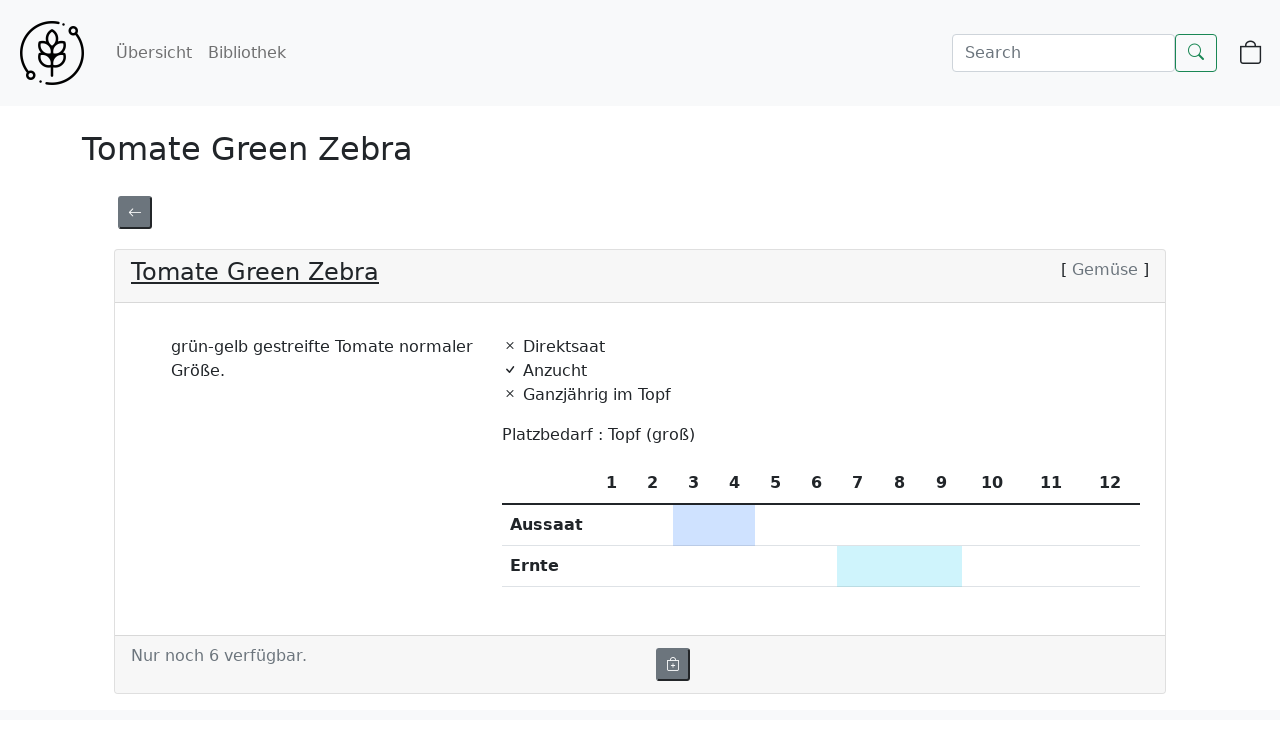

--- FILE ---
content_type: text/html; charset=UTF-8
request_url: http://saatgut-bibliothek.com/seed/139
body_size: 12275
content:
<!doctype html>
<html lang="en" class="h-100">
    <head>
        <meta charset="utf-8">
        <meta name="viewport" content="width=device-width, initial-scale=1">
        <meta name="description" content="">
        <meta name="csrf-token" content="kK3Qlfcx02SS29N4PImPVIp0o6jpdErdRenq6zkr" />

        <title>Free Your Seed - Saatgut Bibliothek</title>

        <!-- Bootstrap core CSS -->
        <link href="https://cdn.jsdelivr.net/npm/bootstrap@5.1.3/dist/css/bootstrap.min.css" rel="stylesheet" integrity="sha384-1BmE4kWBq78iYhFldvKuhfTAU6auU8tT94WrHftjDbrCEXSU1oBoqyl2QvZ6jIW3" crossorigin="anonymous">

        <!-- Custom styles for this project -->
        <link href="/css/custom.css" rel="stylesheet">

        <!-- External css -->
        <link rel="stylesheet" href="https://fonts.googleapis.com/css2?family=Nunito:wght@400;600;700&display=swap">
        <link rel="stylesheet" href="https://cdn.jsdelivr.net/npm/bootstrap-icons@1.5.0/font/bootstrap-icons.css">
    </head>
    <body class="d-flex flex-column h-100">
        <header>
            
            <!-- Fixed navbar -->
<nav class="navbar navbar-expand-md navbar-light bg-light">
    <div class="container-fluid">
        <a class="navbar-brand" href="#">
            <img class="p-2 ml-4" style="height: 4em;" src="http://saatgut-bibliothek.com/assets/freeyourseed_logo.png"/>
        </a>

        <div class="navbar-text d-xs-inline-block d-md-none">
            <a href="http://saatgut-bibliothek.com/cart">
    <button class="btn btn-secondary-outline position-relative p-1">
        <i class="bi bi-bag" style="font-size: 1.5rem;"></i>
            </button>
</a>
        </div>

        <button class="navbar-toggler" type="button" data-bs-toggle="collapse" data-bs-target="#navbarCollapse" aria-controls="navbarCollapse" aria-expanded="false" aria-label="Toggle navigation">
            <span class="navbar-toggler-icon"></span>
        </button>

        <div class="collapse navbar-collapse" id="navbarCollapse">
            <ul class="navbar-nav me-auto mb-2 mb-md-0">
    <li class="nav-item">
    <a class="nav-link" href="http://saatgut-bibliothek.com/dashboard">
        Übersicht
    </a>
</li>
                <li class="nav-item">
    <a class="nav-link" href="http://saatgut-bibliothek.com/seed/list">
        Bibliothek
    </a>
</li>
</ul>
        </div>

        <div class="justify-content-end collapse navbar-collapse navbar-right">
            <form class="d-flex" METHOD="GET" ACTION="http://saatgut-bibliothek.com/seed/list">
    <input class="form-control mr-sm-2" type="search" placeholder="Search" name="searchString" value=""aria-label="Search">
    <button class="btn btn-outline-success my-2 my-sm-0" type="submit"><i class="bi bi-search"></i></button>
</form>
            <div class="ms-3">
                <a href="http://saatgut-bibliothek.com/cart">
    <button class="btn btn-secondary-outline position-relative p-1">
        <i class="bi bi-bag" style="font-size: 1.5rem;"></i>
            </button>
</a>
            </div>
        </div>
    </div>
</nav>
        </header>

        <!-- Begin page content -->
        <main class="container mt-4 flex-shrink-0">
            
                        <div class="row">
                <div class="col">
                    <div> </div>
        <h2 class="font-semibold text-xl text-gray-800 leading-tight">
            Tomate Green Zebra
        </h2>
                </div>
            </div>
            
            
            <div class="row">
                                                            </div>

            
            <div class="row">
                <div class="py-12">
        <div class="max-w-7xl mx-auto sm:px-6 lg:px-8">
                        <div class="col m-3">
                <div class="row">
                    <div class="col m-3 mt-0 mb-0">
                        <form class="float-left" action="http://saatgut-bibliothek.com" method="GET">
        <button type="submit" class="inline-flex m-1 btn-secondary btn-sm shadow-md" data-toggle="tooltip" data-placement="top" title="" >
    <i class="bi bi-arrow-left"></i>
</button>
</form>
                    </div>
                </div>

                
                <div class="col m-3">
                    <div class="card bg-white shadow-md overflow-hidden sm:rounded-lg">
    <div class="card-header row justify-content-between">
    <h4 class="col">
        <a class="link-dark" href="http://saatgut-bibliothek.com/seed/139">
            Tomate Green Zebra
        </a>
    </h4>
    <div class="col text-end">
                [<a class="link-secondary underline-only-on-hover" href="http://saatgut-bibliothek.com/seed/list?category=vegetable">
            Gemüse
        </a>
        ]
            </div>
</div>
                        <div class="card-body">
                            <h4 class="card-title"></h4>
                            <p class="card-text">
                                <div class="container m-3">
                                    <div class="row">
                                        <div class="col-md-4">
                                            <p>
                                                grün-gelb gestreifte Tomate normaler Größe.
                                            </p>
                                        </div>
                                        <div class="col-md-8">
                                            <ul class="list-unstyled">
    <li> <i class="bi bi-x"></i> Direktsaat</li>
    <li> <i class="bi bi-check"></i> Anzucht</li>
    <li> <i class="bi bi-x"></i> Ganzjährig im Topf</li>
</ul>
                                            <p>
                                                Platzbedarf : Topf (groß)
                                            </p>
                                            <div class="table-responsive">
    <table class="table table-hover table-fixed">
        <thead>
            <tr class="text-center">
                <th scope="col" width="80px"></th>
                                <th scope="col">1</th>
                                <th scope="col">2</th>
                                <th scope="col">3</th>
                                <th scope="col">4</th>
                                <th scope="col">5</th>
                                <th scope="col">6</th>
                                <th scope="col">7</th>
                                <th scope="col">8</th>
                                <th scope="col">9</th>
                                <th scope="col">10</th>
                                <th scope="col">11</th>
                                <th scope="col">12</th>
                            </tr>
        </thead>
        <tbody>
            <tr>
                <th scope="row">Aussaat</th>
                                    <td > &nbsp; </td>
                                    <td > &nbsp; </td>
                                    <td class=table-primary> &nbsp; </td>
                                    <td class=table-primary> &nbsp; </td>
                                    <td > &nbsp; </td>
                                    <td > &nbsp; </td>
                                    <td > &nbsp; </td>
                                    <td > &nbsp; </td>
                                    <td > &nbsp; </td>
                                    <td > &nbsp; </td>
                                    <td > &nbsp; </td>
                                    <td > &nbsp; </td>
                            </tr>
            <tr>
                <th scope="row">Ernte</th>
                                    <td > &nbsp; </td>
                                    <td > &nbsp; </td>
                                    <td > &nbsp; </td>
                                    <td > &nbsp; </td>
                                    <td > &nbsp; </td>
                                    <td > &nbsp; </td>
                                    <td class=table-info> &nbsp; </td>
                                    <td class=table-info> &nbsp; </td>
                                    <td class=table-info> &nbsp; </td>
                                    <td > &nbsp; </td>
                                    <td > &nbsp; </td>
                                    <td > &nbsp; </td>
                            </tr>
        </tbody>
    </table>
</div>
                                        </div>
                                    </div>
                                </div>
                            </p>
                        </div>
                        <div class="card-footer text-muted">
                            <div class="row">
                                <div class="col">
                                                                            Nur noch 6 verfügbar.
                                                                    </div>
                                <div class="col">

                                                                        <div class="float-right">
                                        <form class="float-left" action="http://saatgut-bibliothek.com/cart/add/139" method="POST">
        <input type="hidden" name="_token" value="kK3Qlfcx02SS29N4PImPVIp0o6jpdErdRenq6zkr">        <button type="submit" class="inline-flex m-1 btn-secondary btn-sm shadow-md" data-toggle="tooltip" data-placement="top" title="" >
    <i class="bi bi-bag-plus"></i>
</button>
</form>
                                    </div>
                                                                    </div>
                            </div>
                        </div>
</div>
                </div>

                
                
                
                            </div>
        </div>
    </div>
            </div>
        </main>

        <!-- Footer -->

<footer class="footer mt-auto  text-center text-lg-start bg-light text-muted">
    <!-- Copyright -->
    <div class="text-center p-4">
        <p>
            Diese Saatgut-Bibliothek ist ein Angebot von free your seed e.V. für Mitglieder des Vereins.
        </p>
        <p>
            © 2021 Copyright:
            <a href="https://freeyourseed.com/">free your seed e.v.</a>
        </p>
    </div>
    <!-- Copyright -->
  </footer>
  <!-- Footer -->

        <script src="https://code.jquery.com/jquery-3.6.0.min.js" integrity="sha256-/xUj+3OJU5yExlq6GSYGSHk7tPXikynS7ogEvDej/m4=" crossorigin="anonymous" async></script>
        <script src="https://cdn.jsdelivr.net/npm/@popperjs/core@2.10.2/dist/umd/popper.min.js" integrity="sha384-7+zCNj/IqJ95wo16oMtfsKbZ9ccEh31eOz1HGyDuCQ6wgnyJNSYdrPa03rtR1zdB" crossorigin="anonymous" async></script>
        <script src="https://cdn.jsdelivr.net/npm/bootstrap@5.1.3/dist/js/bootstrap.min.js" integrity="sha384-QJHtvGhmr9XOIpI6YVutG+2QOK9T+ZnN4kzFN1RtK3zEFEIsxhlmWl5/YESvpZ13" crossorigin="anonymous" async></script>
        <script src="https://cdn.jsdelivr.net/npm/masonry-layout@4.2.2/dist/masonry.pkgd.min.js" integrity="sha384-GNFwBvfVxBkLMJpYMOABq3c+d3KnQxudP/mGPkzpZSTYykLBNsZEnG2D9G/X/+7D" crossorigin="anonymous" async></script>
        <script type="text/javascript">
            function likeSeed( seedId ) {
                const likeRoute = '/seed/'+seedId + '/like';
                $.ajaxSetup({
                    headers: {
                        'X-CSRF-TOKEN': $('meta[name="csrf-token"]').attr('content')
                    }
                });
                $.post( likeRoute, (response) => {

                    const seedLikeButton = $( '#seedlike' + seedId )
                    console.log( seedId + response );
                    if ( response == 'liked' ) {
                        seedLikeButton.removeClass('bi-heart');
                        seedLikeButton.addClass('bi-heart-fill');
                        seedLikeButton.css('color', 'red');


                    } else {
                        seedLikeButton.removeClass('bi-heart-fill');
                        seedLikeButton.addClass('bi-heart');
                        seedLikeButton.css('color', '');
                    }
                } );
            }
        </script>

    </body>
</html>


--- FILE ---
content_type: text/css
request_url: http://saatgut-bibliothek.com/css/custom.css
body_size: 548
content:
/* Custom page CSS
-------------------------------------------------- */
/* Not required for template or sticky footer method. */

main > .container {
  padding: 60px 15px 0;
}

a.underline-only-on-hover {
    text-decoration: none;
}
a.underline-only-on-hover:hover {
    text-decoration: underline;
}
.bd-placeholder-img {
    font-size: 1.125rem;
    text-anchor: middle;
    -webkit-user-select: none;
    -moz-user-select: none;
    user-select: none;
}

@media (min-width: 768px) {
    .bd-placeholder-img-lg {
    font-size: 3.5rem;
    }
}
